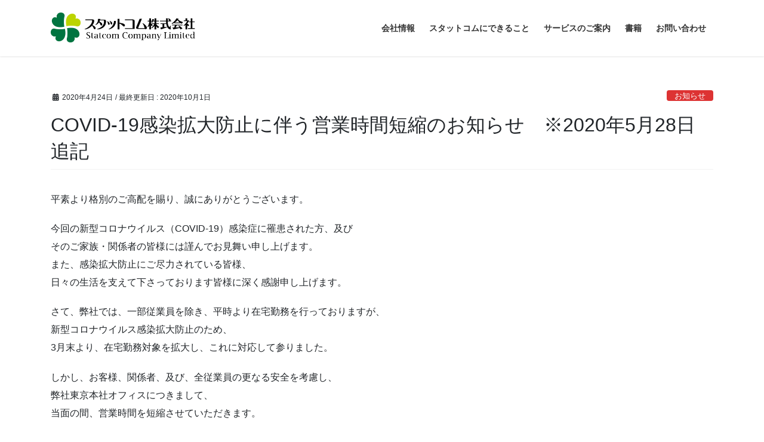

--- FILE ---
content_type: text/html; charset=UTF-8
request_url: https://statcom.co.jp/archives/information/20200424
body_size: 42853
content:
<!DOCTYPE html><html lang="ja"><head><meta charset="utf-8"><meta http-equiv="X-UA-Compatible" content="IE=edge"><meta name="viewport" content="width=device-width, initial-scale=1"><link media="all" href="https://statcom.co.jp/wp-content/cache/autoptimize/css/autoptimize_a601a7f37a9c4f7f2094d83764c3f7c2.css" rel="stylesheet"><link media="print" href="https://statcom.co.jp/wp-content/cache/autoptimize/css/autoptimize_8b01896ed499bdeeb9c73e22f5cbc431.css" rel="stylesheet"><title>COVID-19感染拡大防止に伴う営業時間短縮のお知らせ　※2020年5月28日追記 | Statcom Company Limited</title><meta name='robots' content='max-image-preview:large' /><link rel='dns-prefetch' href='//webfonts.sakura.ne.jp' /><link rel='dns-prefetch' href='//challenges.cloudflare.com' /><link href='https://sp-ao.shortpixel.ai' rel='preconnect' /><link rel="alternate" type="application/rss+xml" title="Statcom Company Limited &raquo; フィード" href="https://statcom.co.jp/feed" /><link rel="alternate" type="application/rss+xml" title="Statcom Company Limited &raquo; コメントフィード" href="https://statcom.co.jp/comments/feed" /><link rel="alternate" title="oEmbed (JSON)" type="application/json+oembed" href="https://statcom.co.jp/wp-json/oembed/1.0/embed?url=https%3A%2F%2Fstatcom.co.jp%2Farchives%2Finformation%2F20200424" /><link rel="alternate" title="oEmbed (XML)" type="text/xml+oembed" href="https://statcom.co.jp/wp-json/oembed/1.0/embed?url=https%3A%2F%2Fstatcom.co.jp%2Farchives%2Finformation%2F20200424&#038;format=xml" /><meta name="description" content="平素より格別のご高配を賜り、誠にありがとうございます。今回の新型コロナウイルス（COVID-19）感染症に罹患された方、及びそのご家族・関係者の皆様には謹んでお見舞い申し上げます。また、感染拡大防止にご尽力されている皆様、日々の生活を支えて下さっております皆様に深く感謝申し上げます。さて、弊社では、一部従業員を除き、平時より在宅勤務を行っておりますが、新型コロナウイルス感染拡大防止のため、3月末より、在宅勤務対象を拡大し、これに対応して参りました。しかし、お客様、関係者" /> <script defer id="vk-blocks/breadcrumb-script-js-extra" src="[data-uri]"></script> <script defer type="text/javascript" src="https://statcom.co.jp/wp-content/plugins/vk-blocks-pro/build/vk-breadcrumb.min.js?ver=1.115.2.0" id="vk-blocks/breadcrumb-script-js"></script> <script defer type="text/javascript" src="https://statcom.co.jp/wp-includes/js/jquery/jquery.min.js?ver=3.7.1" id="jquery-core-js"></script> <script defer type="text/javascript" src="https://statcom.co.jp/wp-includes/js/jquery/jquery-migrate.min.js?ver=3.4.1" id="jquery-migrate-js"></script> <script defer type="text/javascript" src="https://webfonts.sakura.ne.jp/js/sakurav3.js?fadein=0&amp;ver=3.1.4" id="typesquare_std-js"></script> <link rel="https://api.w.org/" href="https://statcom.co.jp/wp-json/" /><link rel="alternate" title="JSON" type="application/json" href="https://statcom.co.jp/wp-json/wp/v2/information/31" /><link rel="EditURI" type="application/rsd+xml" title="RSD" href="https://statcom.co.jp/xmlrpc.php?rsd" /><meta name="generator" content="WordPress 6.9" /><link rel="canonical" href="https://statcom.co.jp/archives/information/20200424" /><link rel='shortlink' href='https://statcom.co.jp/?p=31' /><meta property="og:site_name" content="Statcom Company Limited" /><meta property="og:url" content="https://statcom.co.jp/archives/information/20200424" /><meta property="og:title" content="COVID-19感染拡大防止に伴う営業時間短縮のお知らせ　※2020年5月28日追記 | Statcom Company Limited" /><meta property="og:description" content="平素より格別のご高配を賜り、誠にありがとうございます。今回の新型コロナウイルス（COVID-19）感染症に罹患された方、及びそのご家族・関係者の皆様には謹んでお見舞い申し上げます。また、感染拡大防止にご尽力されている皆様、日々の生活を支えて下さっております皆様に深く感謝申し上げます。さて、弊社では、一部従業員を除き、平時より在宅勤務を行っておりますが、新型コロナウイルス感染拡大防止のため、3月末より、在宅勤務対象を拡大し、これに対応して参りました。しかし、お客様、関係者" /><meta property="og:type" content="article" /><link rel="icon" href="https://sp-ao.shortpixel.ai/client/to_auto,q_glossy,ret_img,w_32,h_32/https://statcom.co.jp/wp-content/uploads/2020/09/statcom_logo_mark-150x150.png" sizes="32x32" /><link rel="icon" href="https://sp-ao.shortpixel.ai/client/to_auto,q_glossy,ret_img,w_192,h_192/https://statcom.co.jp/wp-content/uploads/2020/09/statcom_logo_mark.png" sizes="192x192" /><link rel="apple-touch-icon" href="https://sp-ao.shortpixel.ai/client/to_auto,q_glossy,ret_img,w_180,h_180/https://statcom.co.jp/wp-content/uploads/2020/09/statcom_logo_mark.png" /><meta name="msapplication-TileImage" content="https://statcom.co.jp/wp-content/uploads/2020/09/statcom_logo_mark.png" /> <script type="application/ld+json">{"@context":"https://schema.org/","@type":"Article","headline":"COVID-19感染拡大防止に伴う営業時間短縮のお知らせ　※2020年5月28日追記","image":"","datePublished":"2020-04-24T16:30:09+09:00","dateModified":"2020-10-01T13:43:36+09:00","author":{"@type":"","name":"scadmin_sakura","url":"https://statcom.co.jp/","sameAs":""}}</script></head><body class="wp-singular information-template-default single single-information postid-31 custom-background wp-theme-lightning-pro wp-child-theme-lightning-pro-child vk-blocks fa_v6_css post-name-20200424 tax-info_category info_category-info post-type-information bootstrap4 device-pc"> <a class="skip-link screen-reader-text" href="#main">コンテンツに移動</a> <a class="skip-link screen-reader-text" href="#vk-mobile-nav">ナビゲーションに移動</a><header class="siteHeader"><div class="container siteHeadContainer"><div class="navbar-header"><p class="navbar-brand siteHeader_logo"> <a href="https://statcom.co.jp/"> <span><img decoding="async" src="https://sp-ao.shortpixel.ai/client/to_auto,q_glossy,ret_img/https://statcom.co.jp/wp-content/uploads/2020/09/statcom_logo-JE.png" alt="Statcom Company Limited" /></span> </a></p></div><div id="gMenu_outer" class="gMenu_outer"><nav class="menu-%e3%83%a1%e3%82%a4%e3%83%b3-container"><ul id="menu-%e3%83%a1%e3%82%a4%e3%83%b3" class="menu gMenu vk-menu-acc"><li id="menu-item-106" class="menu-item menu-item-type-post_type menu-item-object-page menu-item-has-children"><a href="https://statcom.co.jp/home/%e3%82%b9%e3%82%bf%e3%83%83%e3%83%88%e3%82%b3%e3%83%a0%e3%81%ab%e3%81%a4%e3%81%84%e3%81%a6"><strong class="gMenu_name">会社情報</strong></a><ul class="sub-menu"><li id="menu-item-130" class="menu-item menu-item-type-post_type menu-item-object-page"><a href="https://statcom.co.jp/home/%e3%82%b9%e3%82%bf%e3%83%83%e3%83%88%e3%82%b3%e3%83%a0%e3%81%ab%e3%81%a4%e3%81%84%e3%81%a6/%e3%81%94%e3%81%82%e3%81%84%e3%81%95%e3%81%a4">ごあいさつ</a></li><li id="menu-item-131" class="menu-item menu-item-type-post_type menu-item-object-page"><a href="https://statcom.co.jp/home/%e3%82%b9%e3%82%bf%e3%83%83%e3%83%88%e3%82%b3%e3%83%a0%e3%81%ab%e3%81%a4%e3%81%84%e3%81%a6/%e4%bc%9a%e7%a4%be%e6%a6%82%e8%a6%81">会社概要</a></li><li id="menu-item-132" class="menu-item menu-item-type-post_type menu-item-object-page menu-item-privacy-policy"><a href="https://statcom.co.jp/home/%e3%82%b9%e3%82%bf%e3%83%83%e3%83%88%e3%82%b3%e3%83%a0%e3%81%ab%e3%81%a4%e3%81%84%e3%81%a6/%e3%83%97%e3%83%a9%e3%82%a4%e3%83%90%e3%82%b7%e3%83%bc%e3%83%9d%e3%83%aa%e3%82%b7%e3%83%bc">個人情報保護のための行動指針</a></li><li id="menu-item-133" class="menu-item menu-item-type-post_type menu-item-object-page"><a href="https://statcom.co.jp/home/%e3%82%b9%e3%82%bf%e3%83%83%e3%83%88%e3%82%b3%e3%83%a0%e3%81%ab%e3%81%a4%e3%81%84%e3%81%a6/%e7%89%b9%e5%ae%9a%e5%80%8b%e4%ba%ba%e6%83%85%e5%a0%b1%e7%ad%89%e3%81%ae%e9%81%a9%e6%ad%a3%e3%81%aa%e5%8f%96%e3%82%8a%e6%89%b1%e3%81%84%e3%81%ab%e9%96%a2%e3%81%99%e3%82%8b%e5%9f%ba%e6%9c%ac%e6%96%b9">特定個人情報等の適正な取り扱いに関する基本方針</a></li><li id="menu-item-134" class="menu-item menu-item-type-post_type menu-item-object-page"><a href="https://statcom.co.jp/home/%e3%82%b9%e3%82%bf%e3%83%83%e3%83%88%e3%82%b3%e3%83%a0%e3%81%ab%e3%81%a4%e3%81%84%e3%81%a6/%e6%83%85%e5%a0%b1%e3%82%bb%e3%82%ad%e3%83%a5%e3%83%aa%e3%83%86%e3%82%a3%e5%9f%ba%e6%9c%ac%e6%96%b9%e9%87%9d">情報セキュリティ基本方針</a></li><li id="menu-item-135" class="menu-item menu-item-type-post_type menu-item-object-page"><a href="https://statcom.co.jp/home/%e3%82%b9%e3%82%bf%e3%83%83%e3%83%88%e3%82%b3%e3%83%a0%e3%81%ab%e3%81%a4%e3%81%84%e3%81%a6/%e3%82%a2%e3%82%af%e3%82%bb%e3%82%b9">アクセス</a></li></ul></li><li id="menu-item-421" class="menu-item menu-item-type-post_type menu-item-object-page menu-item-has-children"><a href="https://statcom.co.jp/home/%e3%82%b9%e3%82%bf%e3%83%83%e3%83%88%e3%82%b3%e3%83%a0%e3%81%ab%e3%81%a7%e3%81%8d%e3%82%8b%e3%81%93%e3%81%a8"><strong class="gMenu_name">スタットコムにできること</strong></a><ul class="sub-menu"><li id="menu-item-422" class="menu-item menu-item-type-post_type menu-item-object-page"><a href="https://statcom.co.jp/home/%e3%82%b9%e3%82%bf%e3%83%83%e3%83%88%e3%82%b3%e3%83%a0%e3%81%ab%e3%81%a7%e3%81%8d%e3%82%8b%e3%81%93%e3%81%a8/%e3%82%b9%e3%83%9a%e3%82%b7%e3%83%a3%e3%83%aa%e3%83%86%e3%82%a3cro">スペシャルティCROとして</a></li><li id="menu-item-423" class="menu-item menu-item-type-post_type menu-item-object-page"><a href="https://statcom.co.jp/home/%e3%82%b9%e3%82%bf%e3%83%83%e3%83%88%e3%82%b3%e3%83%a0%e3%81%ab%e3%81%a7%e3%81%8d%e3%82%8b%e3%81%93%e3%81%a8/%e3%82%b9%e3%82%bf%e3%83%83%e3%83%88%e3%82%b3%e3%83%a0%e3%81%ae%e5%ba%95%e5%8a%9b">スタットコムの底力</a></li><li id="menu-item-424" class="menu-item menu-item-type-post_type menu-item-object-page"><a href="https://statcom.co.jp/home/%e3%82%b9%e3%82%bf%e3%83%83%e3%83%88%e3%82%b3%e3%83%a0%e3%81%ab%e3%81%a7%e3%81%8d%e3%82%8b%e3%81%93%e3%81%a8/%e7%a0%94%e7%a9%b6%e8%80%85%e6%94%af%e6%8f%b4">研究者支援</a></li></ul></li><li id="menu-item-107" class="menu-item menu-item-type-post_type menu-item-object-page menu-item-has-children"><a href="https://statcom.co.jp/home/%e3%82%b5%e3%83%bc%e3%83%93%e3%82%b9%e3%81%ae%e3%81%94%e6%a1%88%e5%86%85"><strong class="gMenu_name">サービスのご案内</strong></a><ul class="sub-menu"><li id="menu-item-136" class="menu-item menu-item-type-post_type menu-item-object-page"><a href="https://statcom.co.jp/home/%e3%82%b5%e3%83%bc%e3%83%93%e3%82%b9%e3%81%ae%e3%81%94%e6%a1%88%e5%86%85/%e7%b5%b1%e8%a8%88%e8%a7%a3%e6%9e%90">統計解析</a></li><li id="menu-item-137" class="menu-item menu-item-type-post_type menu-item-object-page menu-item-has-children"><a href="https://statcom.co.jp/home/%e3%82%b5%e3%83%bc%e3%83%93%e3%82%b9%e3%81%ae%e3%81%94%e6%a1%88%e5%86%85/%e7%94%9f%e7%89%a9%e7%b5%b1%e8%a8%88%e3%82%b3%e3%83%b3%e3%82%b5%e3%83%ab%e3%83%86%e3%83%bc%e3%82%b7%e3%83%a7%e3%83%b3">生物統計コンサルテーション</a><ul class="sub-menu"><li id="menu-item-138" class="menu-item menu-item-type-post_type menu-item-object-page"><a href="https://statcom.co.jp/home/%e3%82%b5%e3%83%bc%e3%83%93%e3%82%b9%e3%81%ae%e3%81%94%e6%a1%88%e5%86%85/%e7%94%9f%e7%89%a9%e7%b5%b1%e8%a8%88%e3%82%b3%e3%83%b3%e3%82%b5%e3%83%ab%e3%83%86%e3%83%bc%e3%82%b7%e3%83%a7%e3%83%b3/%e5%8c%85%e6%8b%ac%e5%a5%91%e7%b4%84%e3%83%97%e3%83%a9%e3%83%b3">包括契約プラン</a></li></ul></li><li id="menu-item-141" class="menu-item menu-item-type-post_type menu-item-object-page"><a href="https://statcom.co.jp/home/%e3%82%b5%e3%83%bc%e3%83%93%e3%82%b9%e3%81%ae%e3%81%94%e6%a1%88%e5%86%85/%e3%83%a1%e3%83%87%e3%82%a3%e3%82%ab%e3%83%ab%e3%82%b3%e3%83%9f%e3%83%a5%e3%83%8b%e3%82%b1%e3%83%bc%e3%82%b7%e3%83%a7%e3%83%b3">メディカルコミュニケーション</a></li><li id="menu-item-140" class="menu-item menu-item-type-post_type menu-item-object-page menu-item-has-children"><a href="https://statcom.co.jp/home/%e3%82%b5%e3%83%bc%e3%83%93%e3%82%b9%e3%81%ae%e3%81%94%e6%a1%88%e5%86%85/%e3%83%87%e3%83%bc%e3%82%bf%e3%83%9e%e3%83%8d%e3%82%b8%e3%83%a1%e3%83%b3%e3%83%88">データマネジメント</a><ul class="sub-menu"><li id="menu-item-533" class="menu-item menu-item-type-post_type menu-item-object-page"><a href="https://statcom.co.jp/home/%e3%82%b5%e3%83%bc%e3%83%93%e3%82%b9%e3%81%ae%e3%81%94%e6%a1%88%e5%86%85/%e3%83%87%e3%83%bc%e3%82%bf%e3%83%9e%e3%83%8d%e3%82%b8%e3%83%a1%e3%83%b3%e3%83%88/viedoc%e3%83%98%e3%83%ab%e3%83%97%e3%83%87%e3%82%b9%e3%82%af%e3%82%b5%e3%83%bc%e3%83%93%e3%82%b9">Viedocヘルプデスクサービス</a></li></ul></li><li id="menu-item-139" class="menu-item menu-item-type-post_type menu-item-object-page"><a href="https://statcom.co.jp/home/%e3%82%b5%e3%83%bc%e3%83%93%e3%82%b9%e3%81%ae%e3%81%94%e6%a1%88%e5%86%85/%e7%a0%94%e4%bf%ae%e3%81%ab%e9%96%a2%e3%81%99%e3%82%8b%e3%82%b5%e3%83%bc%e3%83%93%e3%82%b9">研修に関するサービス</a></li></ul></li><li id="menu-item-108" class="menu-item menu-item-type-post_type menu-item-object-page"><a href="https://statcom.co.jp/home/%e6%9b%b8%e7%b1%8d"><strong class="gMenu_name">書籍</strong></a></li><li id="menu-item-109" class="menu-item menu-item-type-post_type menu-item-object-page"><a href="https://statcom.co.jp/home/%e3%81%8a%e5%95%8f%e3%81%84%e5%90%88%e3%82%8f%e3%81%9b"><strong class="gMenu_name">お問い合わせ</strong></a></li></ul></nav></div></div></header><div class="section siteContent"><div class="container"><div class="row"><div class="col mainSection mainSection-col-one" id="main" role="main"><article id="post-31" class="entry entry-full post-31 information type-information status-publish hentry info_category-info"><header class="entry-header"><div class="entry-meta"> <span class="published entry-meta_items">2020年4月24日</span> <span class="entry-meta_items entry-meta_updated">/ 最終更新日 : <span class="updated">2020年10月1日</span></span> <span class="vcard author entry-meta_items entry-meta_items_author entry-meta_hidden"><span class="fn">scadmin_sakura</span></span> <span class="entry-meta_items entry-meta_items_term"><a href="https://statcom.co.jp/archives/info_category/info" class="btn btn-xs btn-primary entry-meta_items_term_button" style="background-color:#dd3333;border:none;">お知らせ</a></span></div><h1 class="entry-title"> COVID-19感染拡大防止に伴う営業時間短縮のお知らせ　※2020年5月28日追記</h1></header><div class="entry-body"><p>平素より格別のご高配を賜り、誠にありがとうございます。</p><p>今回の新型コロナウイルス（COVID-19）感染症に罹患された方、及び<br />そのご家族・関係者の皆様には謹んでお見舞い申し上げます。<br />また、感染拡大防止にご尽力されている皆様、<br />日々の生活を支えて下さっております皆様に深く感謝申し上げます。</p><p>さて、弊社では、一部従業員を除き、平時より在宅勤務を行っておりますが、<br />新型コロナウイルス感染拡大防止のため、<br />3月末より、在宅勤務対象を拡大し、これに対応して参りました。</p><p>しかし、お客様、関係者、及び、全従業員の更なる安全を考慮し、<br />弊社東京本社オフィスにつきまして、<br />当面の間、営業時間を短縮させていただきます。</p><p>★東京本社オフィス営業時間（4/27～当面の間）<br /><strong>平日：　10：00　～　16：00</strong></p><p>営業時間外の業務に関する緊急のご連絡は、<br />大変恐れ入りますが、各担当宛のメール、あるいは、携帯電話まで<br />直接ご連絡いただきますようお願い申し上げます。</p><p>大変ご不便をおかけいたしますが、<br />何卒ご理解とご協力を賜りますようお願い申し上げます。</p><p>また、一日も早い事態の終息と、皆様のご健康を心よりお祈り申し上げます。</p><p> </p><p> </p><p><strong>【2020年5月21日　追記】</strong><br />※　状況によりまして「全従業員が在宅勤務」となる場合がございます。<br />※　ご連絡は各担当者に直接お願い申し上げます。<br />※　弊社本サイト内の<a href="https://www.statcom.jp/%e3%81%8a%e5%95%8f%e3%81%84%e5%90%88%e3%82%8f%e3%81%9b/">お問い合わせメール</a>も、ご活用ください。</p><p> </p><p> </p><p><strong>【2020年5月28日　追記】</strong><br />2020年5月25日、緊急事態宣言は解除されましたが、<br />引続き、東京オフィスは、時間を短縮しての営業となります。（10：00～16：00）<br />状況により「全従業員在宅勤務」とさせていただくこともございますので、ご了承ください。</p><p>※　業務に関する緊急のご連絡は、各担当宛のメール、あるいは携帯電話まで直接ご連絡ください。<br />※　その他のお問い合わせは、サイト内<a href="https://statcom.co.jp/%e3%81%8a%e5%95%8f%e3%81%84%e5%90%88%e3%82%8f%e3%81%9b/">お問い合わせメール</a>までお願い申し上げます。</p><p></p></div><div class="entry-footer"><div class="entry-meta-dataList"><dl><dt>Informationカテゴリ</dt><dd><a href="https://statcom.co.jp/archives/info_category/info">お知らせ</a></dd></dl></div></div></article><div class="vk_posts postNextPrev"><div id="post-30" class="vk_post vk_post-postType-information card card-post card-horizontal card-sm vk_post-col-xs-12 vk_post-col-sm-12 vk_post-col-md-6 post-30 information type-information status-publish hentry info_category-sympo_seminar"><div class="card-horizontal-inner-row"><div class="vk_post-col-5 col-5 card-img-outer"><div class="lazyload vk_post_imgOuter" data-bg="https://sp-ao.shortpixel.ai/client/to_auto,q_glossy,ret_img/https://statcom.co.jp/wp-content/themes/lightning-pro/assets/images/no-image.png" style="background-image:url(data:image/svg+xml,%3Csvg%20xmlns=%22http://www.w3.org/2000/svg%22%20viewBox=%220%200%20500%20300%22%3E%3C/svg%3E)"><a href="https://statcom.co.jp/archives/information/20190712"><div class="card-img-overlay"><span class="vk_post_imgOuter_singleTermLabel" style="color:#fff;background-color:#120fdb">シンポジウム・セミナー</span></div><noscript><img decoding="async" src="https://sp-ao.shortpixel.ai/client/to_auto,q_glossy,ret_img/https://statcom.co.jp/wp-content/themes/lightning-pro/assets/images/no-image.png" class="vk_post_imgOuter_img card-img card-img-use-bg" /></noscript><img decoding="async" src='data:image/svg+xml,%3Csvg%20xmlns=%22http://www.w3.org/2000/svg%22%20viewBox=%220%200%20210%20140%22%3E%3C/svg%3E' data-src="https://sp-ao.shortpixel.ai/client/to_auto,q_glossy,ret_img/https://statcom.co.jp/wp-content/themes/lightning-pro/assets/images/no-image.png" class="lazyload vk_post_imgOuter_img card-img card-img-use-bg" /></a></div></div><div class="vk_post-col-7 col-7"><div class="vk_post_body card-body"><p class="postNextPrev_label">前の記事</p><h5 class="vk_post_title card-title"><a href="https://statcom.co.jp/archives/information/20190712">【終了】特別講演会「最近の臨床試験方法論：ベイズ流アプローチ」</a></h5><div class="vk_post_date card-date published">2019年7月12日</div></div></div></div></div><div id="post-32" class="vk_post vk_post-postType-information card card-post card-horizontal card-sm vk_post-col-xs-12 vk_post-col-sm-12 vk_post-col-md-6 card-horizontal-reverse postNextPrev_next post-32 information type-information status-publish hentry info_category-info"><div class="card-horizontal-inner-row"><div class="vk_post-col-5 col-5 card-img-outer"><div class="lazyload vk_post_imgOuter" data-bg="https://sp-ao.shortpixel.ai/client/to_auto,q_glossy,ret_img/https://statcom.co.jp/wp-content/themes/lightning-pro/assets/images/no-image.png" style="background-image:url(data:image/svg+xml,%3Csvg%20xmlns=%22http://www.w3.org/2000/svg%22%20viewBox=%220%200%20500%20300%22%3E%3C/svg%3E)"><a href="https://statcom.co.jp/archives/information/20200619"><div class="card-img-overlay"><span class="vk_post_imgOuter_singleTermLabel" style="color:#fff;background-color:#dd3333">お知らせ</span></div><noscript><img decoding="async" src="https://sp-ao.shortpixel.ai/client/to_auto,q_glossy,ret_img/https://statcom.co.jp/wp-content/themes/lightning-pro/assets/images/no-image.png" class="vk_post_imgOuter_img card-img card-img-use-bg" /></noscript><img decoding="async" src='data:image/svg+xml,%3Csvg%20xmlns=%22http://www.w3.org/2000/svg%22%20viewBox=%220%200%20210%20140%22%3E%3C/svg%3E' data-src="https://sp-ao.shortpixel.ai/client/to_auto,q_glossy,ret_img/https://statcom.co.jp/wp-content/themes/lightning-pro/assets/images/no-image.png" class="lazyload vk_post_imgOuter_img card-img card-img-use-bg" /></a></div></div><div class="vk_post-col-7 col-7"><div class="vk_post_body card-body"><p class="postNextPrev_label">次の記事</p><h5 class="vk_post_title card-title"><a href="https://statcom.co.jp/archives/information/20200619">【COVID-19】6/19の自粛要請解除に伴う弊社の対応について</a></h5><div class="vk_post_date card-date published">2020年6月19日</div></div></div></div></div></div></div></div></div></div><footer class="section siteFooter"><div class="footerMenu"><div class="container"><nav class="menu-%e3%83%a1%e3%82%a4%e3%83%b3%ef%bc%92-container"><ul id="menu-%e3%83%a1%e3%82%a4%e3%83%b3%ef%bc%92" class="menu nav"><li id="menu-item-357" class="menu-item menu-item-type-post_type menu-item-object-page menu-item-357"><a href="https://statcom.co.jp/home/%e3%82%b9%e3%82%bf%e3%83%83%e3%83%88%e3%82%b3%e3%83%a0%e3%81%ab%e3%81%a4%e3%81%84%e3%81%a6">会社情報</a></li><li id="menu-item-427" class="menu-item menu-item-type-post_type menu-item-object-page menu-item-427"><a href="https://statcom.co.jp/home/%e3%82%b9%e3%82%bf%e3%83%83%e3%83%88%e3%82%b3%e3%83%a0%e3%81%ab%e3%81%a7%e3%81%8d%e3%82%8b%e3%81%93%e3%81%a8">スタットコムにできること</a></li><li id="menu-item-358" class="menu-item menu-item-type-post_type menu-item-object-page menu-item-358"><a href="https://statcom.co.jp/home/%e3%82%b5%e3%83%bc%e3%83%93%e3%82%b9%e3%81%ae%e3%81%94%e6%a1%88%e5%86%85">サービスのご案内</a></li><li id="menu-item-359" class="menu-item menu-item-type-post_type menu-item-object-page menu-item-359"><a href="https://statcom.co.jp/home/%e6%9b%b8%e7%b1%8d">書籍</a></li><li id="menu-item-360" class="menu-item menu-item-type-post_type menu-item-object-page menu-item-360"><a href="https://statcom.co.jp/home/%e3%81%8a%e5%95%8f%e3%81%84%e5%90%88%e3%82%8f%e3%81%9b">お問い合わせ</a></li><li id="menu-item-363" class="menu-item menu-item-type-post_type menu-item-object-page menu-item-363"><a href="https://statcom.co.jp/home/%e3%82%b9%e3%82%bf%e3%83%83%e3%83%88%e3%82%b3%e3%83%a0%e3%81%ab%e3%81%a4%e3%81%84%e3%81%a6/%e3%82%a2%e3%82%af%e3%82%bb%e3%82%b9">アクセス</a></li><li id="menu-item-362" class="menu-item menu-item-type-post_type menu-item-object-page menu-item-362"><a href="https://statcom.co.jp/home/%e3%81%8a%e7%9f%a5%e3%82%89%e3%81%9b">information</a></li><li id="menu-item-373" class="menu-item menu-item-type-post_type menu-item-object-page menu-item-373"><a href="https://statcom.co.jp/home/%e3%82%b5%e3%82%a4%e3%83%88%e3%83%9e%e3%83%83%e3%83%97">サイトマップ</a></li></ul></nav></div></div><div class="container sectionBox copySection text-center"><p>Copyright &copy; Statcom Company Limited All Rights Reserved.</p></div></footer><div id="vk-mobile-nav-menu-btn" class="vk-mobile-nav-menu-btn">MENU</div><div class="vk-mobile-nav vk-mobile-nav-drop-in" id="vk-mobile-nav"><nav class="vk-mobile-nav-menu-outer" role="navigation"><ul id="menu-%e3%83%a1%e3%82%a4%e3%83%b3-1" class="vk-menu-acc menu"><li id="menu-item-106" class="menu-item menu-item-type-post_type menu-item-object-page menu-item-has-children menu-item-106"><a href="https://statcom.co.jp/home/%e3%82%b9%e3%82%bf%e3%83%83%e3%83%88%e3%82%b3%e3%83%a0%e3%81%ab%e3%81%a4%e3%81%84%e3%81%a6">会社情報</a><ul class="sub-menu"><li id="menu-item-130" class="menu-item menu-item-type-post_type menu-item-object-page menu-item-130"><a href="https://statcom.co.jp/home/%e3%82%b9%e3%82%bf%e3%83%83%e3%83%88%e3%82%b3%e3%83%a0%e3%81%ab%e3%81%a4%e3%81%84%e3%81%a6/%e3%81%94%e3%81%82%e3%81%84%e3%81%95%e3%81%a4">ごあいさつ</a></li><li id="menu-item-131" class="menu-item menu-item-type-post_type menu-item-object-page menu-item-131"><a href="https://statcom.co.jp/home/%e3%82%b9%e3%82%bf%e3%83%83%e3%83%88%e3%82%b3%e3%83%a0%e3%81%ab%e3%81%a4%e3%81%84%e3%81%a6/%e4%bc%9a%e7%a4%be%e6%a6%82%e8%a6%81">会社概要</a></li><li id="menu-item-132" class="menu-item menu-item-type-post_type menu-item-object-page menu-item-privacy-policy menu-item-132"><a rel="privacy-policy" href="https://statcom.co.jp/home/%e3%82%b9%e3%82%bf%e3%83%83%e3%83%88%e3%82%b3%e3%83%a0%e3%81%ab%e3%81%a4%e3%81%84%e3%81%a6/%e3%83%97%e3%83%a9%e3%82%a4%e3%83%90%e3%82%b7%e3%83%bc%e3%83%9d%e3%83%aa%e3%82%b7%e3%83%bc">個人情報保護のための行動指針</a></li><li id="menu-item-133" class="menu-item menu-item-type-post_type menu-item-object-page menu-item-133"><a href="https://statcom.co.jp/home/%e3%82%b9%e3%82%bf%e3%83%83%e3%83%88%e3%82%b3%e3%83%a0%e3%81%ab%e3%81%a4%e3%81%84%e3%81%a6/%e7%89%b9%e5%ae%9a%e5%80%8b%e4%ba%ba%e6%83%85%e5%a0%b1%e7%ad%89%e3%81%ae%e9%81%a9%e6%ad%a3%e3%81%aa%e5%8f%96%e3%82%8a%e6%89%b1%e3%81%84%e3%81%ab%e9%96%a2%e3%81%99%e3%82%8b%e5%9f%ba%e6%9c%ac%e6%96%b9">特定個人情報等の適正な取り扱いに関する基本方針</a></li><li id="menu-item-134" class="menu-item menu-item-type-post_type menu-item-object-page menu-item-134"><a href="https://statcom.co.jp/home/%e3%82%b9%e3%82%bf%e3%83%83%e3%83%88%e3%82%b3%e3%83%a0%e3%81%ab%e3%81%a4%e3%81%84%e3%81%a6/%e6%83%85%e5%a0%b1%e3%82%bb%e3%82%ad%e3%83%a5%e3%83%aa%e3%83%86%e3%82%a3%e5%9f%ba%e6%9c%ac%e6%96%b9%e9%87%9d">情報セキュリティ基本方針</a></li><li id="menu-item-135" class="menu-item menu-item-type-post_type menu-item-object-page menu-item-135"><a href="https://statcom.co.jp/home/%e3%82%b9%e3%82%bf%e3%83%83%e3%83%88%e3%82%b3%e3%83%a0%e3%81%ab%e3%81%a4%e3%81%84%e3%81%a6/%e3%82%a2%e3%82%af%e3%82%bb%e3%82%b9">アクセス</a></li></ul></li><li id="menu-item-421" class="menu-item menu-item-type-post_type menu-item-object-page menu-item-has-children menu-item-421"><a href="https://statcom.co.jp/home/%e3%82%b9%e3%82%bf%e3%83%83%e3%83%88%e3%82%b3%e3%83%a0%e3%81%ab%e3%81%a7%e3%81%8d%e3%82%8b%e3%81%93%e3%81%a8">スタットコムにできること</a><ul class="sub-menu"><li id="menu-item-422" class="menu-item menu-item-type-post_type menu-item-object-page menu-item-422"><a href="https://statcom.co.jp/home/%e3%82%b9%e3%82%bf%e3%83%83%e3%83%88%e3%82%b3%e3%83%a0%e3%81%ab%e3%81%a7%e3%81%8d%e3%82%8b%e3%81%93%e3%81%a8/%e3%82%b9%e3%83%9a%e3%82%b7%e3%83%a3%e3%83%aa%e3%83%86%e3%82%a3cro">スペシャルティCROとして</a></li><li id="menu-item-423" class="menu-item menu-item-type-post_type menu-item-object-page menu-item-423"><a href="https://statcom.co.jp/home/%e3%82%b9%e3%82%bf%e3%83%83%e3%83%88%e3%82%b3%e3%83%a0%e3%81%ab%e3%81%a7%e3%81%8d%e3%82%8b%e3%81%93%e3%81%a8/%e3%82%b9%e3%82%bf%e3%83%83%e3%83%88%e3%82%b3%e3%83%a0%e3%81%ae%e5%ba%95%e5%8a%9b">スタットコムの底力</a></li><li id="menu-item-424" class="menu-item menu-item-type-post_type menu-item-object-page menu-item-424"><a href="https://statcom.co.jp/home/%e3%82%b9%e3%82%bf%e3%83%83%e3%83%88%e3%82%b3%e3%83%a0%e3%81%ab%e3%81%a7%e3%81%8d%e3%82%8b%e3%81%93%e3%81%a8/%e7%a0%94%e7%a9%b6%e8%80%85%e6%94%af%e6%8f%b4">研究者支援</a></li></ul></li><li id="menu-item-107" class="menu-item menu-item-type-post_type menu-item-object-page menu-item-has-children menu-item-107"><a href="https://statcom.co.jp/home/%e3%82%b5%e3%83%bc%e3%83%93%e3%82%b9%e3%81%ae%e3%81%94%e6%a1%88%e5%86%85">サービスのご案内</a><ul class="sub-menu"><li id="menu-item-136" class="menu-item menu-item-type-post_type menu-item-object-page menu-item-136"><a href="https://statcom.co.jp/home/%e3%82%b5%e3%83%bc%e3%83%93%e3%82%b9%e3%81%ae%e3%81%94%e6%a1%88%e5%86%85/%e7%b5%b1%e8%a8%88%e8%a7%a3%e6%9e%90">統計解析</a></li><li id="menu-item-137" class="menu-item menu-item-type-post_type menu-item-object-page menu-item-has-children menu-item-137"><a href="https://statcom.co.jp/home/%e3%82%b5%e3%83%bc%e3%83%93%e3%82%b9%e3%81%ae%e3%81%94%e6%a1%88%e5%86%85/%e7%94%9f%e7%89%a9%e7%b5%b1%e8%a8%88%e3%82%b3%e3%83%b3%e3%82%b5%e3%83%ab%e3%83%86%e3%83%bc%e3%82%b7%e3%83%a7%e3%83%b3">生物統計コンサルテーション</a><ul class="sub-menu"><li id="menu-item-138" class="menu-item menu-item-type-post_type menu-item-object-page menu-item-138"><a href="https://statcom.co.jp/home/%e3%82%b5%e3%83%bc%e3%83%93%e3%82%b9%e3%81%ae%e3%81%94%e6%a1%88%e5%86%85/%e7%94%9f%e7%89%a9%e7%b5%b1%e8%a8%88%e3%82%b3%e3%83%b3%e3%82%b5%e3%83%ab%e3%83%86%e3%83%bc%e3%82%b7%e3%83%a7%e3%83%b3/%e5%8c%85%e6%8b%ac%e5%a5%91%e7%b4%84%e3%83%97%e3%83%a9%e3%83%b3">包括契約プラン</a></li></ul></li><li id="menu-item-141" class="menu-item menu-item-type-post_type menu-item-object-page menu-item-141"><a href="https://statcom.co.jp/home/%e3%82%b5%e3%83%bc%e3%83%93%e3%82%b9%e3%81%ae%e3%81%94%e6%a1%88%e5%86%85/%e3%83%a1%e3%83%87%e3%82%a3%e3%82%ab%e3%83%ab%e3%82%b3%e3%83%9f%e3%83%a5%e3%83%8b%e3%82%b1%e3%83%bc%e3%82%b7%e3%83%a7%e3%83%b3">メディカルコミュニケーション</a></li><li id="menu-item-140" class="menu-item menu-item-type-post_type menu-item-object-page menu-item-has-children menu-item-140"><a href="https://statcom.co.jp/home/%e3%82%b5%e3%83%bc%e3%83%93%e3%82%b9%e3%81%ae%e3%81%94%e6%a1%88%e5%86%85/%e3%83%87%e3%83%bc%e3%82%bf%e3%83%9e%e3%83%8d%e3%82%b8%e3%83%a1%e3%83%b3%e3%83%88">データマネジメント</a><ul class="sub-menu"><li id="menu-item-533" class="menu-item menu-item-type-post_type menu-item-object-page menu-item-533"><a href="https://statcom.co.jp/home/%e3%82%b5%e3%83%bc%e3%83%93%e3%82%b9%e3%81%ae%e3%81%94%e6%a1%88%e5%86%85/%e3%83%87%e3%83%bc%e3%82%bf%e3%83%9e%e3%83%8d%e3%82%b8%e3%83%a1%e3%83%b3%e3%83%88/viedoc%e3%83%98%e3%83%ab%e3%83%97%e3%83%87%e3%82%b9%e3%82%af%e3%82%b5%e3%83%bc%e3%83%93%e3%82%b9">Viedocヘルプデスクサービス</a></li></ul></li><li id="menu-item-139" class="menu-item menu-item-type-post_type menu-item-object-page menu-item-139"><a href="https://statcom.co.jp/home/%e3%82%b5%e3%83%bc%e3%83%93%e3%82%b9%e3%81%ae%e3%81%94%e6%a1%88%e5%86%85/%e7%a0%94%e4%bf%ae%e3%81%ab%e9%96%a2%e3%81%99%e3%82%8b%e3%82%b5%e3%83%bc%e3%83%93%e3%82%b9">研修に関するサービス</a></li></ul></li><li id="menu-item-108" class="menu-item menu-item-type-post_type menu-item-object-page menu-item-108"><a href="https://statcom.co.jp/home/%e6%9b%b8%e7%b1%8d">書籍</a></li><li id="menu-item-109" class="menu-item menu-item-type-post_type menu-item-object-page menu-item-109"><a href="https://statcom.co.jp/home/%e3%81%8a%e5%95%8f%e3%81%84%e5%90%88%e3%82%8f%e3%81%9b">お問い合わせ</a></li></ul></nav></div><script type="speculationrules">{"prefetch":[{"source":"document","where":{"and":[{"href_matches":"/*"},{"not":{"href_matches":["/wp-*.php","/wp-admin/*","/wp-content/uploads/*","/wp-content/*","/wp-content/plugins/*","/wp-content/themes/lightning-pro-child/*","/wp-content/themes/lightning-pro/*","/*\\?(.+)"]}},{"not":{"selector_matches":"a[rel~=\"nofollow\"]"}},{"not":{"selector_matches":".no-prefetch, .no-prefetch a"}}]},"eagerness":"conservative"}]}</script> <noscript><style>.lazyload{display:none}</style></noscript><script data-noptimize="1">window.lazySizesConfig=window.lazySizesConfig||{};window.lazySizesConfig.loadMode=1;</script><script defer data-noptimize="1" src='https://statcom.co.jp/wp-content/plugins/autoptimize/classes/external/js/lazysizes.min.js?ao_version=3.1.14'></script><script defer id="vk-blocks/table-of-contents-new-script-js-extra" src="[data-uri]"></script> <script defer type="text/javascript" src="https://statcom.co.jp/wp-content/plugins/vk-blocks-pro/build/vk-table-of-contents-new.min.js?ver=1.115.2.0" id="vk-blocks/table-of-contents-new-script-js"></script> <script defer type="text/javascript" src="https://statcom.co.jp/wp-includes/js/dist/hooks.min.js?ver=dd5603f07f9220ed27f1" id="wp-hooks-js"></script> <script defer type="text/javascript" src="https://statcom.co.jp/wp-includes/js/dist/i18n.min.js?ver=c26c3dc7bed366793375" id="wp-i18n-js"></script> <script defer id="wp-i18n-js-after" src="[data-uri]"></script> <script defer type="text/javascript" src="https://statcom.co.jp/wp-content/cache/autoptimize/js/autoptimize_single_96e7dc3f0e8559e4a3f3ca40b17ab9c3.js?ver=6.1.4" id="swv-js"></script> <script defer id="contact-form-7-js-translations" src="[data-uri]"></script> <script defer id="contact-form-7-js-before" src="[data-uri]"></script> <script defer type="text/javascript" src="https://statcom.co.jp/wp-content/cache/autoptimize/js/autoptimize_single_2912c657d0592cc532dff73d0d2ce7bb.js?ver=6.1.4" id="contact-form-7-js"></script> <script defer id="vkExUnit_master-js-js-extra" src="[data-uri]"></script> <script defer type="text/javascript" src="https://statcom.co.jp/wp-content/plugins/vk-all-in-one-expansion-unit/assets/js/all.min.js?ver=9.113.0.1" id="vkExUnit_master-js-js"></script> <script defer type="text/javascript" src="https://challenges.cloudflare.com/turnstile/v0/api.js" id="cloudflare-turnstile-js" data-wp-strategy="async"></script> <script defer id="cloudflare-turnstile-js-after" src="[data-uri]"></script> <script defer type="text/javascript" src="https://statcom.co.jp/wp-content/plugins/vk-blocks-pro/vendor/vektor-inc/vk-swiper/src/assets/js/swiper-bundle.min.js?ver=11.0.2" id="vk-swiper-script-js"></script> <script defer type="text/javascript" src="https://statcom.co.jp/wp-content/plugins/vk-blocks-pro/build/vk-slider.min.js?ver=1.115.2.0" id="vk-blocks-slider-js"></script> <script defer type="text/javascript" src="https://statcom.co.jp/wp-content/plugins/vk-blocks-pro/build/vk-accordion.min.js?ver=1.115.2.0" id="vk-blocks-accordion-js"></script> <script defer type="text/javascript" src="https://statcom.co.jp/wp-content/plugins/vk-blocks-pro/build/vk-animation.min.js?ver=1.115.2.0" id="vk-blocks-animation-js"></script> <script defer type="text/javascript" src="https://statcom.co.jp/wp-content/plugins/vk-blocks-pro/build/vk-breadcrumb.min.js?ver=1.115.2.0" id="vk-blocks-breadcrumb-js"></script> <script defer type="text/javascript" src="https://statcom.co.jp/wp-content/plugins/vk-blocks-pro/build/vk-faq2.min.js?ver=1.115.2.0" id="vk-blocks-faq2-js"></script> <script defer type="text/javascript" src="https://statcom.co.jp/wp-content/plugins/vk-blocks-pro/build/vk-fixed-display.min.js?ver=1.115.2.0" id="vk-blocks-fixed-display-js"></script> <script defer type="text/javascript" src="https://statcom.co.jp/wp-content/plugins/vk-blocks-pro/build/vk-tab.min.js?ver=1.115.2.0" id="vk-blocks-tab-js"></script> <script defer type="text/javascript" src="https://statcom.co.jp/wp-content/plugins/vk-blocks-pro/build/vk-table-of-contents-new.min.js?ver=1.115.2.0" id="vk-blocks-table-of-contents-new-js"></script> <script defer type="text/javascript" src="https://statcom.co.jp/wp-content/plugins/vk-blocks-pro/build/vk-post-list-slider.min.js?ver=1.115.2.0" id="vk-blocks-post-list-slider-js"></script> <script defer type="text/javascript" src="https://statcom.co.jp/wp-content/themes/lightning-pro/library/bootstrap-4/js/bootstrap.min.js?ver=4.5.0" id="bootstrap-4-js-js"></script> <script defer id="lightning-js-js-extra" src="[data-uri]"></script> <script defer type="text/javascript" src="https://statcom.co.jp/wp-content/themes/lightning-pro/assets/js/lightning.min.js?ver=8.23.14" id="lightning-js-js"></script> <script defer type="text/javascript" src="https://statcom.co.jp/wp-includes/js/clipboard.min.js?ver=2.0.11" id="clipboard-js"></script> <script defer type="text/javascript" src="https://statcom.co.jp/wp-content/cache/autoptimize/js/autoptimize_single_c0177607a425a26a0c35ff148f212c51.js" id="copy-button-js"></script> <script defer type="text/javascript" src="https://statcom.co.jp/wp-content/plugins/vk-all-in-one-expansion-unit/inc/smooth-scroll/js/smooth-scroll.min.js?ver=9.113.0.1" id="smooth-scroll-js-js"></script> <script id="wp-emoji-settings" type="application/json">{"baseUrl":"https://s.w.org/images/core/emoji/17.0.2/72x72/","ext":".png","svgUrl":"https://s.w.org/images/core/emoji/17.0.2/svg/","svgExt":".svg","source":{"concatemoji":"https://statcom.co.jp/wp-includes/js/wp-emoji-release.min.js?ver=6.9"}}</script> <script type="module">/*! This file is auto-generated */
const a=JSON.parse(document.getElementById("wp-emoji-settings").textContent),o=(window._wpemojiSettings=a,"wpEmojiSettingsSupports"),s=["flag","emoji"];function i(e){try{var t={supportTests:e,timestamp:(new Date).valueOf()};sessionStorage.setItem(o,JSON.stringify(t))}catch(e){}}function c(e,t,n){e.clearRect(0,0,e.canvas.width,e.canvas.height),e.fillText(t,0,0);t=new Uint32Array(e.getImageData(0,0,e.canvas.width,e.canvas.height).data);e.clearRect(0,0,e.canvas.width,e.canvas.height),e.fillText(n,0,0);const a=new Uint32Array(e.getImageData(0,0,e.canvas.width,e.canvas.height).data);return t.every((e,t)=>e===a[t])}function p(e,t){e.clearRect(0,0,e.canvas.width,e.canvas.height),e.fillText(t,0,0);var n=e.getImageData(16,16,1,1);for(let e=0;e<n.data.length;e++)if(0!==n.data[e])return!1;return!0}function u(e,t,n,a){switch(t){case"flag":return n(e,"\ud83c\udff3\ufe0f\u200d\u26a7\ufe0f","\ud83c\udff3\ufe0f\u200b\u26a7\ufe0f")?!1:!n(e,"\ud83c\udde8\ud83c\uddf6","\ud83c\udde8\u200b\ud83c\uddf6")&&!n(e,"\ud83c\udff4\udb40\udc67\udb40\udc62\udb40\udc65\udb40\udc6e\udb40\udc67\udb40\udc7f","\ud83c\udff4\u200b\udb40\udc67\u200b\udb40\udc62\u200b\udb40\udc65\u200b\udb40\udc6e\u200b\udb40\udc67\u200b\udb40\udc7f");case"emoji":return!a(e,"\ud83e\u1fac8")}return!1}function f(e,t,n,a){let r;const o=(r="undefined"!=typeof WorkerGlobalScope&&self instanceof WorkerGlobalScope?new OffscreenCanvas(300,150):document.createElement("canvas")).getContext("2d",{willReadFrequently:!0}),s=(o.textBaseline="top",o.font="600 32px Arial",{});return e.forEach(e=>{s[e]=t(o,e,n,a)}),s}function r(e){var t=document.createElement("script");t.src=e,t.defer=!0,document.head.appendChild(t)}a.supports={everything:!0,everythingExceptFlag:!0},new Promise(t=>{let n=function(){try{var e=JSON.parse(sessionStorage.getItem(o));if("object"==typeof e&&"number"==typeof e.timestamp&&(new Date).valueOf()<e.timestamp+604800&&"object"==typeof e.supportTests)return e.supportTests}catch(e){}return null}();if(!n){if("undefined"!=typeof Worker&&"undefined"!=typeof OffscreenCanvas&&"undefined"!=typeof URL&&URL.createObjectURL&&"undefined"!=typeof Blob)try{var e="postMessage("+f.toString()+"("+[JSON.stringify(s),u.toString(),c.toString(),p.toString()].join(",")+"));",a=new Blob([e],{type:"text/javascript"});const r=new Worker(URL.createObjectURL(a),{name:"wpTestEmojiSupports"});return void(r.onmessage=e=>{i(n=e.data),r.terminate(),t(n)})}catch(e){}i(n=f(s,u,c,p))}t(n)}).then(e=>{for(const n in e)a.supports[n]=e[n],a.supports.everything=a.supports.everything&&a.supports[n],"flag"!==n&&(a.supports.everythingExceptFlag=a.supports.everythingExceptFlag&&a.supports[n]);var t;a.supports.everythingExceptFlag=a.supports.everythingExceptFlag&&!a.supports.flag,a.supports.everything||((t=a.source||{}).concatemoji?r(t.concatemoji):t.wpemoji&&t.twemoji&&(r(t.twemoji),r(t.wpemoji)))});</script> </body></html><!-- Cache has NOT been created due to optimized resource -->
<!--
Performance optimized by W3 Total Cache. Learn more: https://www.boldgrid.com/w3-total-cache/?utm_source=w3tc&utm_medium=footer_comment&utm_campaign=free_plugin

オブジェクトキャッシュ 49/337 オブジェクトが APC を使用中
APC  を使用したページ キャッシュ

Served from: statcom.co.jp @ 2026-01-22 05:41:54 by W3 Total Cache
-->